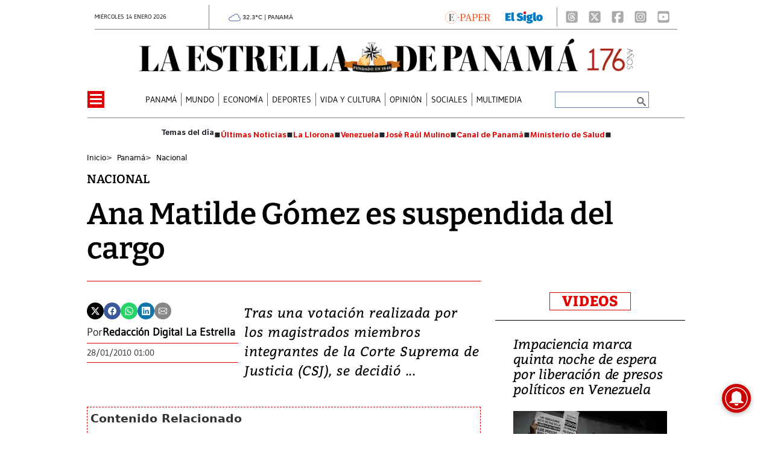

--- FILE ---
content_type: text/html
request_url: https://www.laestrella.com.pa/kintra-portlet/html/ranking-viewer/ranking_details.jsp?portletItem=&refPreferenceId=rankingviewerportlet_WAR_trackingportlet_INSTANCE_2692453d2a5d4e2b9992058bc7cddf1c&portletId=&scopeGroupId=199516884&companyId=10132&languageId=es_ES&plid=221338245&sectionPlid=0&secure=true&userId=10135&lifecycleRender=true&pathFriendlyURLPublic=%2Fweb&pathFriendlyURLPrivateUser=%2Fuser&pathFriendlyURLPrivateGroup=%2Fgroup&serverName=www.laestrella.com.pa&cdnHost=&pathImage=https%3A%2F%2Fwww.laestrella.com.pa%2Fimage&pathMain=%2Fc&pathContext=&urlPortal=https%3A%2F%2Fwww.laestrella.com.pa&isMobileRequest=0&pathThemeImages=https%3A%2F%2Fwww.laestrella.com.pa%2Fhtml%2Fthemes%2Fiter_basic%2Fimages
body_size: 873
content:
<html>
 <head></head>
 <body>
  <div class="iter-tabview-content-item  "> 
   <div class="element  full-access norestricted iter-rankingtab-mostviewed-bd" iteridart="CO19170156"> 
    <div class="POS_TIT item_template n1 "> 
     <div class="position_block"> 
      <div class="position"> 
       <span>1</span> 
      </div> 
     </div> 
     <div class="text_block"> 
      <div class="headline"> 
       <a href="/panama/informacion-util/ley-no-506-de-cepanim-pago-podra-ser-reclamado-por-herederos-de-trabajadores-fallecidos-CO19170156" aria-label=""><h2> <span class="priority-content" mlnid="idcon=12337341;order=4.0">Ley No. 506 de Cepanim: Pago podrá ser reclamado por herederos de trabajadores fallecidos</span></h2></a> 
      </div> 
     </div> 
    </div>
   </div>
   <div class="element  full-access norestricted iter-rankingtab-mostviewed-bd" iteridart="FO19173134"> 
    <div class="POS_TIT item_template n2 "> 
     <div class="position_block"> 
      <div class="position"> 
       <span>2</span> 
      </div> 
     </div> 
     <div class="text_block"> 
      <div class="headline"> 
       <a href="/mundo/delcy-rodriguez-expulsa-a-alex-saab-el-aliado-senalado-como-testaferro-de-nicolas-maduro-FO19173134" aria-label=""><h2> <span class="priority-content" mlnid="idcon=12337774;order=4.0">Delcy Rodríguez expulsa a Alex Saab, el aliado señalado como testaferro de Nicolás Maduro</span></h2></a> 
      </div> 
     </div> 
    </div>
   </div>
   <div class="element  full-access norestricted iter-rankingtab-mostviewed-bd" iteridart="JO19171796"> 
    <div class="POS_TIT item_template n3 "> 
     <div class="position_block"> 
      <div class="position"> 
       <span>3</span> 
      </div> 
     </div> 
     <div class="text_block"> 
      <div class="headline"> 
       <a href="/mundo/administracion-trump-mantuvo-conversaciones-con-diosdado-cabello-meses-antes-del-operativo-contra-maduro-segun-reuters-JO19171796" aria-label=""><h2> <span class="priority-content" mlnid="idcon=12337636;order=4.0">Administración Trump mantuvo conversaciones con Diosdado Cabello meses antes del operativo contra Maduro, según Reuters</span></h2></a> 
      </div> 
     </div> 
    </div>
   </div>
   <div class="element  full-access norestricted iter-rankingtab-mostviewed-bd" iteridart="DO19170344"> 
    <div class="POS_TIT item_template n4 "> 
     <div class="position_block"> 
      <div class="position"> 
       <span>4</span> 
      </div> 
     </div> 
     <div class="text_block"> 
      <div class="headline"> 
       <a href="/panama/informacion-util/panama-da-el-primer-paso-para-viajar-sin-visa-a-estados-unidos-asi-avanza-el-proceso-DO19170344" aria-label=""><h2> <span class="priority-content" mlnid="idcon=12337401;order=4.0">Panamá da el primer paso para viajar sin visa a Estados Unidos: así avanza el proceso</span></h2></a> 
      </div> 
     </div> 
    </div>
   </div>
   <div class="element  full-access norestricted iter-rankingtab-mostviewed-bd" iteridart="PP19169886"> 
    <div class="POS_TIT item_template n5 last"> 
     <div class="position_block"> 
      <div class="position"> 
       <span>5</span> 
      </div> 
     </div> 
     <div class="text_block"> 
      <div class="headline"> 
       <a href="/panama/nacional/aeronaval-detecta-embarcacion-y-decomisa-mas-de-5-mil-paquetes-de-presunta-droga-en-isla-del-rey-PP19169886" aria-label=""><h2> <span class="priority-content" mlnid="idcon=12337325;order=4.0">Aeronaval detecta embarcación y decomisa más de 5 mil paquetes de presunta droga en Isla del Rey</span></h2></a> 
      </div> 
     </div> 
    </div>
   </div> 
  </div> 
 </body>
</html>

--- FILE ---
content_type: text/html
request_url: https://www.laestrella.com.pa/news-portlet/renderArticle/19138559/L1QvVElUX0JMQU5L
body_size: 173
content:
<div class="item_template TIT_BLANK odd n-1 ">
        <div class="headline">
        <a href="/panama/nacional/fiscalia-ha-recuperado-84-millones-en-caso-odebrecht-y-aprehendido-27-millones-BK19138559" target="_blank"><h2>  <span class="priority-content" mlnid="idcon=12312142;order=2.0">Fiscalía ha recuperado $84 millones en caso Odebrecht y aprehendido $27 millones</span></h2></a>
    </div>
</div>

--- FILE ---
content_type: text/html
request_url: https://www.laestrella.com.pa/news-portlet/renderArticle/19118197/L1QvVElUX0JMQU5L
body_size: 184
content:
<div class="item_template TIT_BLANK odd n-1 ">
        <div class="headline">
        <a href="/panama/nacional/alcaldesa-de-san-miguelito-demanda-ante-la-corte-suprema-resolucion-de-la-autoridad-de-aseo-HI19118197" target="_blank"><h2>  <span class="priority-content" mlnid="idcon=12318278;order=4.0">Alcaldesa de San Miguelito demanda ante la Corte Suprema resolución de la Autoridad de Aseo</span></h2></a>
    </div>
</div>

--- FILE ---
content_type: text/html
request_url: https://www.laestrella.com.pa/news-portlet/renderArticle/19122159/L1QvVElUX0JMQU5L
body_size: 159
content:
<div class="item_template TIT_BLANK odd n-1 ">
        <div class="headline">
        <a href="/panama/nacional/las-5-claves-del-dia-en-panama-y-el-mundo-15-de-enero-PL19122159" target="_blank"><h2>  <span class="priority-content" mlnid="idcon=12318946;order=4.0">Las 5 claves del día en Panamá y el mundo | 15 de enero</span></h2></a>
    </div>
</div>